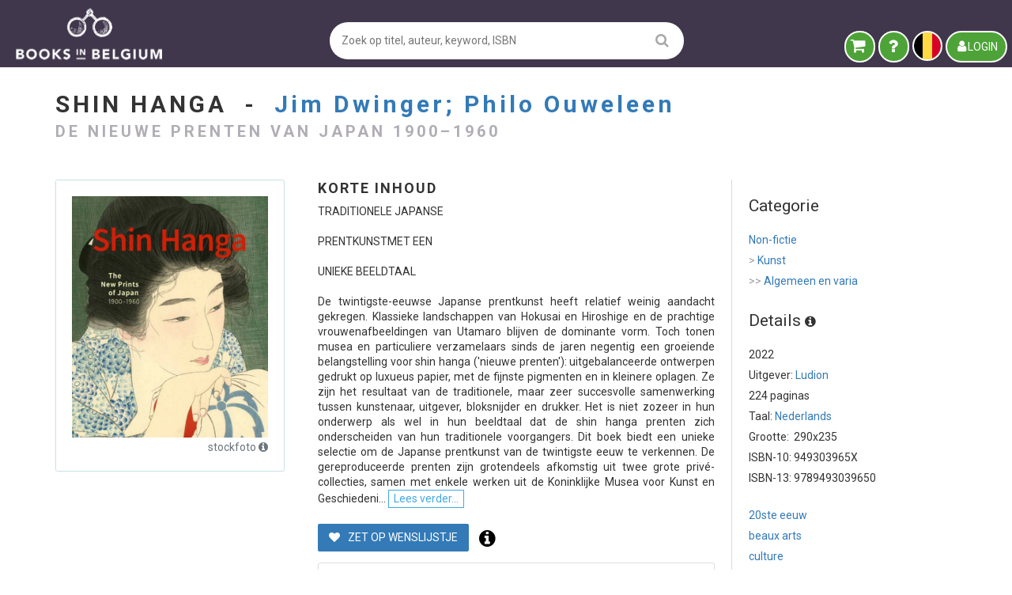

--- FILE ---
content_type: text/javascript; charset=utf-8
request_url: https://www.booksinbelgium.be/assets/20260116-075508/PreactWrapper-BVLiQ3_d.js
body_size: 427
content:
import{e as o,f as n,z as c,A as i,a as l,E as p}from"./renderer-CiLy2L15.js";let{render:d,staticRenderFns:h}=function(){var e=function(){var r=this,a=r._self._c;return a("div",{staticClass:"preact-wrapper"},[r.error?[a("div")]:[a("div",{directives:[{name:"show",rawName:"v-show",value:r.client,expression:"client"}],ref:"clientRoot"}),r._v(" "),a("div",{directives:[{name:"show",rawName:"v-show",value:r.server,expression:"server"}],ref:"serverHtml",domProps:{innerHTML:r._s(r.html)}})]],2)},t=[];return e._withStripped=!0,{render:e,staticRenderFns:t}}();const v=o({render:d,staticRenderFns:h,beforeCreate(){this.style={id:"components-various-PreactWrapper",text:`
.preact-wrapper {
  color: inherit;
}
	`}},props:{component:{type:Function},name:{type:String,default:null},props:{type:Object}},data:()=>({error:null,css:null,html:null}),computed:{client:()=>process.client,server:()=>process.server},errorCaptured(e,t,s){return console.error(`PreactWrapper.errorCaptured.${e.message}`,{err:e,vm:t,info:s}),this.error=e,!1},created(){process.server&&this.serverRender()},mounted(){process.client&&this.clientRender(),this.$watch("props",this.clientRender)},methods:{clientRender(){try{let e=c(this.component,this.props),t=this.$refs.clientRoot;try{i(e,t);try{l.scrollTop=.05}catch{}}catch(s){s.stack=s.stack.split(`
`).slice(0,20).join(`
`),console.error("PreactWrapper.clientRender.hydrate",s);try{p(e,t)}catch(r){r.stack=r.stack.split(`
`).slice(0,20).join(`
`),console.error("PreactWrapper.clientRender.render",r)}}}catch(e){e.stack=e.stack.split(`
`).slice(0,20).join(`
`),console.error("PreactWrapper.clientRender",e)}},serverRender(){this.name==="PreactBase"&&(this.html=global.$PreactBase.html),this.name==="PreactFooter"&&(this.html=global.$PreactFooter.html),this.name==="PreactHeader"&&(this.html=n.pageId==="home"||n.pageId==="index"?global.$PreactHeaderHome.html:global.$PreactHeaderOther.html)}}});export{v as P};


--- FILE ---
content_type: text/javascript; charset=utf-8
request_url: https://www.booksinbelgium.be/assets/20260116-075508/throttle-DXzGIHut.js
body_size: 286
content:
import{Z as O,$ as j,a0 as I,K as F}from"./renderer-CiLy2L15.js";var L=O,M=function(){return L.Date.now()},N=M,S=I,x=N,C=j,p="Expected a function",A=Math.max,D=Math.min;function U(o,i,n){var r,a,g,l,t,f,d=0,E=!1,c=!1,v=!0;if(typeof o!="function")throw new TypeError(p);i=C(i)||0,S(n)&&(E=!!n.leading,c="maxWait"in n,g=c?A(C(n.maxWait)||0,i):g,v="trailing"in n?!!n.trailing:v);function T(e){var u=r,m=a;return r=a=void 0,d=e,l=o.apply(m,u),l}function R(e){return d=e,t=setTimeout(s,i),E?T(e):l}function W(e){var u=e-f,m=e-d,k=i-u;return c?D(k,g-m):k}function _(e){var u=e-f,m=e-d;return f===void 0||u>=i||u<0||c&&m>=g}function s(){var e=x();if(_(e))return b(e);t=setTimeout(s,W(e))}function b(e){return t=void 0,v&&r?T(e):(r=a=void 0,l)}function $(){t!==void 0&&clearTimeout(t),d=0,r=f=a=t=void 0}function y(){return t===void 0?l:b(x())}function h(){var e=x(),u=_(e);if(r=arguments,a=this,f=e,u){if(t===void 0)return R(f);if(c)return clearTimeout(t),t=setTimeout(s,i),T(f)}return t===void 0&&(t=setTimeout(s,i)),l}return h.cancel=$,h.flush=y,h}var X=U,K=X,Z=I,q="Expected a function";function w(o,i,n){var r=!0,a=!0;if(typeof o!="function")throw new TypeError(q);return Z(n)&&(r="leading"in n?!!n.leading:r,a="trailing"in n?!!n.trailing:a),K(o,i,{leading:r,maxWait:i,trailing:a})}var z=w;const G=F(z);export{G as t};
